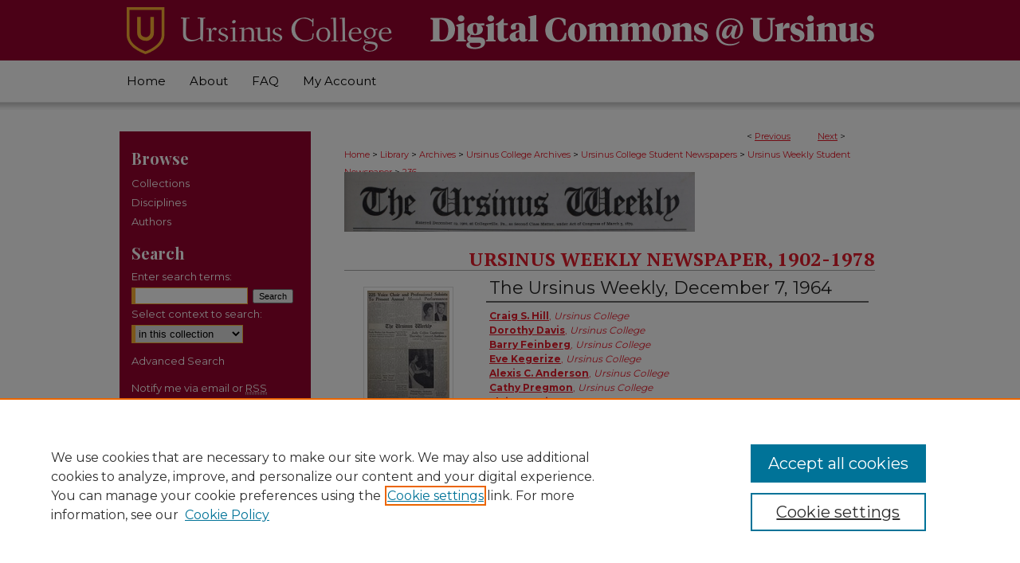

--- FILE ---
content_type: text/html; charset=UTF-8
request_url: https://digitalcommons.ursinus.edu/weekly/236/
body_size: 9462
content:

<!DOCTYPE html>
<html lang="en">
<head><!-- inj yui3-seed: --><script type='text/javascript' src='//cdnjs.cloudflare.com/ajax/libs/yui/3.6.0/yui/yui-min.js'></script><script type='text/javascript' src='//ajax.googleapis.com/ajax/libs/jquery/1.10.2/jquery.min.js'></script><!-- Adobe Analytics --><script type='text/javascript' src='https://assets.adobedtm.com/4a848ae9611a/d0e96722185b/launch-d525bb0064d8.min.js'></script><script type='text/javascript' src=/assets/nr_browser_production.js></script>

<!-- def.1 -->
<meta charset="utf-8">
<meta name="viewport" content="width=device-width">
<title>
"The Ursinus Weekly, December 7, 1964" by Craig S. Hill, Dorothy Davis et al.
 </title>


<!-- FILE article_meta-tags.inc --><!-- FILE: /srv/sequoia/main/data/assets/site/article_meta-tags.inc -->
<meta itemprop="name" content="The Ursinus Weekly, December 7, 1964">
<meta property="og:title" content="The Ursinus Weekly, December 7, 1964">
<meta name="twitter:title" content="The Ursinus Weekly, December 7, 1964">
<meta property="article:author" content="Craig S. Hill">
<meta name="author" content="Craig S. Hill">
<meta property="article:author" content="Dorothy Davis">
<meta name="author" content="Dorothy Davis">
<meta property="article:author" content="Barry Feinberg">
<meta name="author" content="Barry Feinberg">
<meta property="article:author" content="Eve Kegerize">
<meta name="author" content="Eve Kegerize">
<meta property="article:author" content="Alexis C. Anderson">
<meta name="author" content="Alexis C. Anderson">
<meta property="article:author" content="Cathy Pregmon">
<meta name="author" content="Cathy Pregmon">
<meta property="article:author" content="Elaine Davis">
<meta name="author" content="Elaine Davis">
<meta property="article:author" content="George Davis">
<meta name="author" content="George Davis">
<meta property="article:author" content="Marianne Murphy">
<meta name="author" content="Marianne Murphy">
<meta name="robots" content="noodp, noydir">
<meta name="description" content="225 voice choir and professional soloists to present annual Messiah performance • Faculty members gain recognition: Yale Press publishes Foster volumes; Dr. Hinkle appointed assistant prof • Psych Club hears Manus on the retarded child • Judy Collins captivates Thursday concert audience: Folk songstress and fine entertainer • E and R church awards grant for scholarship fund • Juniors succeed with turned about turnabout • WSGA appoints judiciary and election boards • Philadelphia Orchestra presents varied concert • An invitation to sophomore and junior women • Editorial: Fa-la-la • Letters to the editor • European tour group readies for next Summer • Romanticism vs. classicism at Kaffee Klatsch • The lively lives of the 942 girls • Ursinus student ends tour of duty in Peace Corps • Bears b-ball men triumph over Del Val and E Baptist: Barry Troster high scorer in both games • Volleyball led by ZX and Demas in last week • Track meeting to be held • Wrestling team meets Princeton • Greek gleanings • Gulf Corporation grants second gift to Chemistry Department • Curtain Club presents The Pooh Saturday">
<meta itemprop="description" content="225 voice choir and professional soloists to present annual Messiah performance • Faculty members gain recognition: Yale Press publishes Foster volumes; Dr. Hinkle appointed assistant prof • Psych Club hears Manus on the retarded child • Judy Collins captivates Thursday concert audience: Folk songstress and fine entertainer • E and R church awards grant for scholarship fund • Juniors succeed with turned about turnabout • WSGA appoints judiciary and election boards • Philadelphia Orchestra presents varied concert • An invitation to sophomore and junior women • Editorial: Fa-la-la • Letters to the editor • European tour group readies for next Summer • Romanticism vs. classicism at Kaffee Klatsch • The lively lives of the 942 girls • Ursinus student ends tour of duty in Peace Corps • Bears b-ball men triumph over Del Val and E Baptist: Barry Troster high scorer in both games • Volleyball led by ZX and Demas in last week • Track meeting to be held • Wrestling team meets Princeton • Greek gleanings • Gulf Corporation grants second gift to Chemistry Department • Curtain Club presents The Pooh Saturday">
<meta name="twitter:description" content="225 voice choir and professional soloists to present annual Messiah performance • Faculty members gain recognition: Yale Press publishes Foster volumes; Dr. Hinkle appointed assistant prof • Psych Club hears Manus on the retarded child • Judy Collins captivates Thursday concert audience: Folk songstress and fine entertainer • E and R church awards grant for scholarship fund • Juniors succeed with turned about turnabout • WSGA appoints judiciary and election boards • Philadelphia Orchestra presents varied concert • An invitation to sophomore and junior women • Editorial: Fa-la-la • Letters to the editor • European tour group readies for next Summer • Romanticism vs. classicism at Kaffee Klatsch • The lively lives of the 942 girls • Ursinus student ends tour of duty in Peace Corps • Bears b-ball men triumph over Del Val and E Baptist: Barry Troster high scorer in both games • Volleyball led by ZX and Demas in last week • Track meeting to be held • Wrestling team meets Princeton • Greek gleanings • Gulf Corporation grants second gift to Chemistry Department • Curtain Club presents The Pooh Saturday">
<meta property="og:description" content="225 voice choir and professional soloists to present annual Messiah performance • Faculty members gain recognition: Yale Press publishes Foster volumes; Dr. Hinkle appointed assistant prof • Psych Club hears Manus on the retarded child • Judy Collins captivates Thursday concert audience: Folk songstress and fine entertainer • E and R church awards grant for scholarship fund • Juniors succeed with turned about turnabout • WSGA appoints judiciary and election boards • Philadelphia Orchestra presents varied concert • An invitation to sophomore and junior women • Editorial: Fa-la-la • Letters to the editor • European tour group readies for next Summer • Romanticism vs. classicism at Kaffee Klatsch • The lively lives of the 942 girls • Ursinus student ends tour of duty in Peace Corps • Bears b-ball men triumph over Del Val and E Baptist: Barry Troster high scorer in both games • Volleyball led by ZX and Demas in last week • Track meeting to be held • Wrestling team meets Princeton • Greek gleanings • Gulf Corporation grants second gift to Chemistry Department • Curtain Club presents The Pooh Saturday">
<meta name="keywords" content="Ursinus College, Collegeville, Pennsylvania, newspaper, Messiah, Elizabeth Read Foster, Gerald H. Hinkle, Psychology Club, Gerald Manus, Judy Collins, Evangelical and Reformed Church, Junior Ball, student government, Philadelphia Orchestra, European Travel Seminar, Peace Corps, Thailand, basketball, Barry Troster, intramural sports, wrestling, fraternities, sororities, Curtain Club, Gulf Oil Corporation">
<meta itemprop="image" content="https://digitalcommons.ursinus.edu/weekly/1236/preview.jpg">
<meta name="twitter:image:src" content="https://digitalcommons.ursinus.edu/weekly/1236/preview.jpg">
<meta property="og:image" content="https://digitalcommons.ursinus.edu/weekly/1236/preview.jpg">
<meta property="og:image:alt" content="Cover image for The Ursinus Weekly, December 7, 1964">
<meta name="bepress_citation_author" content="Hill, Craig S.">
<meta name="bepress_citation_author_institution" content="Ursinus College">
<meta name="bepress_citation_author" content="Davis, Dorothy">
<meta name="bepress_citation_author_institution" content="Ursinus College">
<meta name="bepress_citation_author" content="Feinberg, Barry">
<meta name="bepress_citation_author_institution" content="Ursinus College">
<meta name="bepress_citation_author" content="Kegerize, Eve">
<meta name="bepress_citation_author_institution" content="Ursinus College">
<meta name="bepress_citation_author" content="Anderson, Alexis C.">
<meta name="bepress_citation_author_institution" content="Ursinus College">
<meta name="bepress_citation_author" content="Pregmon, Cathy">
<meta name="bepress_citation_author_institution" content="Ursinus College">
<meta name="bepress_citation_author" content="Davis, Elaine">
<meta name="bepress_citation_author_institution" content="Ursinus College">
<meta name="bepress_citation_author" content="Davis, George">
<meta name="bepress_citation_author_institution" content="Ursinus College">
<meta name="bepress_citation_author" content="Murphy, Marianne">
<meta name="bepress_citation_author_institution" content="Ursinus College">
<meta name="bepress_citation_title" content="The Ursinus Weekly, December 7, 1964">
<meta name="bepress_citation_date" content="1964">
<!-- FILE: /srv/sequoia/main/data/assets/site/ir_download_link.inc -->
<!-- FILE: /srv/sequoia/main/data/assets/site/article_meta-tags.inc (cont) -->
<meta name="bepress_citation_pdf_url" content="https://digitalcommons.ursinus.edu/cgi/viewcontent.cgi?article=1236&amp;context=weekly">
<meta name="bepress_citation_abstract_html_url" content="https://digitalcommons.ursinus.edu/weekly/236">
<meta name="bepress_citation_publisher" content="Ursinus College">
<meta name="bepress_citation_online_date" content="2017/9/14">
<meta name="viewport" content="width=device-width">
<!-- Additional Twitter data -->
<meta name="twitter:card" content="summary">
<!-- Additional Open Graph data -->
<meta property="og:type" content="article">
<meta property="og:url" content="https://digitalcommons.ursinus.edu/weekly/236">
<meta property="og:site_name" content="Digital Commons @ Ursinus College">




<!-- FILE: article_meta-tags.inc (cont) -->
<meta name="bepress_is_article_cover_page" content="1">


<!-- sh.1 -->
<link rel="stylesheet" href="/ir-style.css" type="text/css" media="screen">
<link rel="stylesheet" href="/ir-custom.css" type="text/css" media="screen">
<link rel="stylesheet" href="../ir-custom.css" type="text/css" media="screen">
<link rel="stylesheet" href="/assets/styles/ir-book.css" type="text/css" media="screen">
<link rel="stylesheet" href="/ir-local.css" type="text/css" media="screen">
<link rel="stylesheet" href="../ir-local.css" type="text/css" media="screen">
<link rel="stylesheet" href="/ir-print.css" type="text/css" media="print">
<link type="text/css" rel="stylesheet" href="/assets/floatbox/floatbox.css">
<link rel="alternate" type="application/rss+xml" title="Site Feed" href="/recent.rss">
<link rel="shortcut icon" href="/favicon.ico" type="image/x-icon">
<!--[if IE]>
<link rel="stylesheet" href="/ir-ie.css" type="text/css" media="screen">
<![endif]-->

<!-- JS -->
<script type="text/javascript" src="/assets/scripts/yui-init.pack.js"></script>
<script type="text/javascript" src="/assets/scripts/GalleryControlYUI.pack.js"></script>
<script type="text/javascript" src="/assets/scripts/BackMonitorYUI.pack.js"></script>
<script type="text/javascript" src="/assets/scripts/gallery-init.pack.js"></script>
<script type="text/javascript" src="/assets/footnoteLinks.js"></script>

<!-- end sh.1 -->




<script type="text/javascript">var pageData = {"page":{"environment":"prod","productName":"bpdg","language":"en","name":"ir_book:article","businessUnit":"els:rp:st"},"visitor":{}};</script>

</head>
<body id="geo-series">
<!-- FILE /srv/sequoia/main/data/digitalcommons.ursinus.edu/assets/header.pregen --><!-- FILE: /srv/sequoia/main/data/assets/site/mobile_nav.inc --><!--[if !IE]>-->
<script src="/assets/scripts/dc-mobile/dc-responsive-nav.js"></script>

<header id="mobile-nav" class="nav-down device-fixed-height" style="visibility: hidden;">
  
  
  <nav class="nav-collapse">
    <ul>
      <li class="menu-item active device-fixed-width"><a href="https://digitalcommons.ursinus.edu" title="Home" data-scroll >Home</a></li>
      <li class="menu-item device-fixed-width"><a href="https://digitalcommons.ursinus.edu/do/search/advanced/" title="Search" data-scroll ><i class="icon-search"></i> Search</a></li>
      <li class="menu-item device-fixed-width"><a href="https://digitalcommons.ursinus.edu/communities.html" title="Browse" data-scroll >Browse Collections</a></li>
      <li class="menu-item device-fixed-width"><a href="/cgi/myaccount.cgi?context=weekly" title="My Account" data-scroll >My Account</a></li>
      <li class="menu-item device-fixed-width"><a href="https://digitalcommons.ursinus.edu/about.html" title="About" data-scroll >About</a></li>
      <li class="menu-item device-fixed-width"><a href="https://network.bepress.com" title="Digital Commons Network" data-scroll ><img width="16" height="16" alt="DC Network" style="vertical-align:top;" src="/assets/md5images/8e240588cf8cd3a028768d4294acd7d3.png"> Digital Commons Network™</a></li>
    </ul>
  </nav>
</header>

<script src="/assets/scripts/dc-mobile/dc-mobile-nav.js"></script>
<!--<![endif]-->
<!-- FILE: /srv/sequoia/main/data/digitalcommons.ursinus.edu/assets/header.pregen (cont) -->



<div id="ursinus">
	<div id="container">
		<a href="#main" class="skiplink" accesskey="2" >Skip to main content</a>

					
			<div id="header">
				<a href="https://digitalcommons.ursinus.edu" id="banner_link" title="Digital Commons @ Ursinus College" >
					<img id="banner_image" alt="Digital Commons @ Ursinus College" width='980' height='76' src="/assets/md5images/c84500ef54423fc7a6fa224ec7599d50.png">
				</a>	
				
					<a href="https://www.ursinus.edu/" id="logo_link" title="Ursinus College" >
						<img id="logo_image" alt="Ursinus College" width='350' height='76' src="/assets/md5images/6a4b178f3e58bda26b9369882828bef3.png">
					</a>	
				
			</div>
					
			<div id="navigation">
				<!-- FILE: /srv/sequoia/main/data/assets/site/ir_navigation.inc --><div id="tabs" role="navigation" aria-label="Main"><ul><li id="tabone"><a href="https://digitalcommons.ursinus.edu" title="Home" ><span>Home</span></a></li><li id="tabtwo"><a href="https://digitalcommons.ursinus.edu/about.html" title="About" ><span>About</span></a></li><li id="tabthree"><a href="https://digitalcommons.ursinus.edu/faq.html" title="FAQ" ><span>FAQ</span></a></li><li id="tabfour"><a href="https://digitalcommons.ursinus.edu/cgi/myaccount.cgi?context=weekly" title="My Account" ><span>My Account</span></a></li></ul></div>


<!-- FILE: /srv/sequoia/main/data/digitalcommons.ursinus.edu/assets/header.pregen (cont) -->
			</div>
		

		<div id="wrapper">
			<div id="content">
				<div id="main" class="text">



<div id="ir-book" class="left">

<script type="text/javascript" src="/assets/floatbox/floatbox.js"></script>  
<!-- FILE: /srv/sequoia/main/data/assets/site/article_pager.inc -->

<div id="breadcrumb"><ul id="pager">

                
                 
<li>&lt; <a href="https://digitalcommons.ursinus.edu/weekly/237" class="ignore" >Previous</a></li>
        
        
        

                
                 
<li><a href="https://digitalcommons.ursinus.edu/weekly/235" class="ignore" >Next</a> &gt;</li>
        
        
        
<li>&nbsp;</li></ul><div class="crumbs"><!-- FILE: /srv/sequoia/main/data/assets/site/ir_breadcrumb.inc -->

<div class="crumbs" role="navigation" aria-label="Breadcrumb">
	<p>
	
	
			<a href="https://digitalcommons.ursinus.edu" class="ignore" >Home</a>
	
	
	
	
	
	
	
	
	
	
	 <span aria-hidden="true">&gt;</span> 
		<a href="https://digitalcommons.ursinus.edu/library" class="ignore" >Library</a>
	
	
	
	
	
	
	 <span aria-hidden="true">&gt;</span> 
		<a href="https://digitalcommons.ursinus.edu/archives" class="ignore" >Archives</a>
	
	
	
	
	
	
	 <span aria-hidden="true">&gt;</span> 
		<a href="https://digitalcommons.ursinus.edu/ursinusiana" class="ignore" >Ursinus College Archives</a>
	
	
	
	
	
	
	 <span aria-hidden="true">&gt;</span> 
		<a href="https://digitalcommons.ursinus.edu/newspapers" class="ignore" >Ursinus College Student Newspapers</a>
	
	
	
	
	
	
	 <span aria-hidden="true">&gt;</span> 
		<a href="https://digitalcommons.ursinus.edu/weekly" class="ignore" >Ursinus Weekly Student Newspaper</a>
	
	
	
	
	
	 <span aria-hidden="true">&gt;</span> 
		<a href="https://digitalcommons.ursinus.edu/weekly/236" class="ignore" aria-current="page" >236</a>
	
	
	
	</p>
</div>


<!-- FILE: /srv/sequoia/main/data/assets/site/article_pager.inc (cont) --></div>
</div>
<!-- FILE: /srv/sequoia/main/data/assets/site/ir_book/article/index.html (cont) -->
<!-- FILE: /srv/sequoia/main/data/assets/site/ir_book/article/article_info.inc --><!-- FILE: /srv/sequoia/main/data/assets/site/openurl.inc -->

























<!-- FILE: /srv/sequoia/main/data/assets/site/ir_book/article/article_info.inc (cont) -->
<!-- FILE: /srv/sequoia/main/data/assets/site/ir_download_link.inc -->









	
	
	
    
    
    
	
		
		
		
	
	
	
	
	
	

<!-- FILE: /srv/sequoia/main/data/assets/site/ir_book/article/article_info.inc (cont) -->
<!-- FILE: /srv/sequoia/main/data/assets/site/ir_book/article/ir_article_header.inc -->

<div id="series-header"><div id="series-logo" style="text-align:center;margin:0 auto;">
<!-- FILE: /srv/sequoia/main/data/assets/site/ir_book/ir_series_logo.inc -->



 


	
	
		
		
			<img alt="Ursinus Weekly Newspaper, 1902-1978" style="height:auto;width:440px;" class="ignore" width='1042' height='178' src="../../assets/md5images/3e035b7b94584b5ae3fc13e6df521eb5.jpg">	
		
	




<!-- FILE: /srv/sequoia/main/data/assets/site/ir_book/article/ir_article_header.inc (cont) --></div></div><div class="clear">&nbsp;</div>
<h2 id="series-title"><a href="https://digitalcommons.ursinus.edu/weekly" >Ursinus Weekly Newspaper, 1902-1978</a></h2>


<div id="sub">
<div id="alpha">
<div id="mbl-cover">
	
		<a id="cover" href="https://digitalcommons.ursinus.edu/cgi/viewcontent.cgi?article=1236&amp;context=weekly" title="Ursinus Weekly Newspaper, 1902-1978: The Ursinus Weekly, December 7, 1964" target="_blank" >
			<img src="https://digitalcommons.ursinus.edu/weekly/1236/thumbnail.jpg" alt="The Ursinus Weekly, December 7, 1964" class="cover">
		</a>
	
	
</div><!-- FILE: /srv/sequoia/main/data/assets/site/ir_book/article/article_info.inc (cont) --><div id='title' class='element'>
<h1><a href='https://digitalcommons.ursinus.edu/cgi/viewcontent.cgi?article=1236&amp;context=weekly'>The Ursinus Weekly, December 7, 1964</a></h1>
</div>
<div class='clear'></div>
<div id='authors' class='element'>
<h2 class='visually-hidden'>Authors</h2>
<p class="author"><a href='https://digitalcommons.ursinus.edu/do/search/?q=author%3A%22Craig%20S.%20Hill%22&start=0&context=5962372'><strong>Craig S. Hill</strong>, <em>Ursinus College</em></a><br />
<a href='https://digitalcommons.ursinus.edu/do/search/?q=author%3A%22Dorothy%20Davis%22&start=0&context=5962372'><strong>Dorothy Davis</strong>, <em>Ursinus College</em></a><br />
<a href='https://digitalcommons.ursinus.edu/do/search/?q=author%3A%22Barry%20Feinberg%22&start=0&context=5962372'><strong>Barry Feinberg</strong>, <em>Ursinus College</em></a><br />
<a href='https://digitalcommons.ursinus.edu/do/search/?q=author%3A%22Eve%20Kegerize%22&start=0&context=5962372'><strong>Eve Kegerize</strong>, <em>Ursinus College</em></a><br />
<a href='https://digitalcommons.ursinus.edu/do/search/?q=author%3A%22Alexis%20C.%20Anderson%22&start=0&context=5962372'><strong>Alexis C. Anderson</strong>, <em>Ursinus College</em></a><br />
<a href='https://digitalcommons.ursinus.edu/do/search/?q=author%3A%22Cathy%20Pregmon%22&start=0&context=5962372'><strong>Cathy Pregmon</strong>, <em>Ursinus College</em></a><br />
<a href='https://digitalcommons.ursinus.edu/do/search/?q=author%3A%22Elaine%20Davis%22&start=0&context=5962372'><strong>Elaine Davis</strong>, <em>Ursinus College</em></a><br />
<a href='https://digitalcommons.ursinus.edu/do/search/?q=author%3A%22George%20Davis%22&start=0&context=5962372'><strong>George Davis</strong>, <em>Ursinus College</em></a><br />
<a href='https://digitalcommons.ursinus.edu/do/search/?q=author%3A%22Marianne%20Murphy%22&start=0&context=5962372'><strong>Marianne Murphy</strong>, <em>Ursinus College</em></a><br />
</p></div>
<div class='clear'></div>
<div id='file_list' class='element'>
<h2 class="field-heading visually-hidden">Files</h2>
<div id="file-list">
    <div id="full-text">
        <a class="btn" id="alpha-pdf" href="https://digitalcommons.ursinus.edu/cgi/viewcontent.cgi?article=1236&amp;context=weekly" title="PDF (3.4&nbsp;MB) opens in new window" target="_blank"><i class="icon-download-alt"></i> Download</a>

        <p>Download Full Text <span class='size'>(3.4&nbsp;MB)</span></p>
    </div><!-- full-text -->
</div><!-- file-list -->
</div>
<div class='clear'></div>
<div id='abstract' class='element'>
<h2 class='field-heading'>Description</h2>
<p>225 voice choir and professional soloists to present annual Messiah performance • Faculty members gain recognition: Yale Press publishes Foster volumes; Dr. Hinkle appointed assistant prof • Psych Club hears Manus on the retarded child • Judy Collins captivates Thursday concert audience: Folk songstress and fine entertainer • E and R church awards grant for scholarship fund • Juniors succeed with turned about turnabout • WSGA appoints judiciary and election boards • Philadelphia Orchestra presents varied concert • An invitation to sophomore and junior women • Editorial: Fa-la-la • Letters to the editor • European tour group readies for next Summer • Romanticism vs. classicism at Kaffee Klatsch • The lively lives of the 942 girls • Ursinus student ends tour of duty in Peace Corps • Bears b-ball men triumph over Del Val and E Baptist: Barry Troster high scorer in both games • Volleyball led by ZX and Demas in last week • Track meeting to be held • Wrestling team meets Princeton • Greek gleanings • Gulf Corporation grants second gift to Chemistry Department • Curtain Club presents The Pooh Saturday</p>
</div>
<div class='clear'></div>
<div id='publication_date' class='element'>
<h2 class='field-heading'>Publication Date</h2>
<p>12-6-1964</p>
</div>
<div class='clear'></div>
<div id='publisher' class='element'>
<h2 class='field-heading'>Publisher</h2>
<p>Ursinus College</p>
</div>
<div class='clear'></div>
<div id='city' class='element'>
<h2 class='field-heading'>City</h2>
<p>Collegeville, Pennsylvania</p>
</div>
<div class='clear'></div>
<div id='keywords' class='element'>
<h2 class='field-heading'>Keywords</h2>
<p>Ursinus College, Collegeville, Pennsylvania, newspaper, Messiah, Elizabeth Read Foster, Gerald H. Hinkle, Psychology Club, Gerald Manus, Judy Collins, Evangelical and Reformed Church, Junior Ball, student government, Philadelphia Orchestra, European Travel Seminar, Peace Corps, Thailand, basketball, Barry Troster, intramural sports, wrestling, fraternities, sororities, Curtain Club, Gulf Oil Corporation</p>
</div>
<div class='clear'></div>
<div id='rights' class='element'>
<h2 class='field-heading'>Rights</h2>
<p>This item is available courtesy of the Ursinus College Archives. It is not to be copied or distributed for commercial use.</p>
</div>
<div class='clear'></div>
<div id='bp_categories' class='element'>
<h2 class='field-heading'>Disciplines</h2>
<p>Cultural History | Higher Education | Liberal Studies | Social History | United States History</p>
</div>
<div class='clear'></div>
<div id='comments' class='element'>
<h2 class='field-heading'>Comments</h2>
<p>This is a digitized copy of the Ursinus Weekly, Volume 64, Number 10.</p>
<p>Craig S. Hill, editor.</p>
</div>
<div class='clear'></div>
<div id='recommended_citation' class='element'>
<h2 class='field-heading'>Recommended Citation</h2>
<!-- FILE: /srv/sequoia/main/data/assets/site/ir_book/ir_citation.inc --><p>
    Hill, Craig S.; Davis, Dorothy; Feinberg, Barry; Kegerize, Eve; Anderson, Alexis C.; Pregmon, Cathy; Davis, Elaine; Davis, George; and Murphy, Marianne, "The Ursinus Weekly, December 7, 1964" (1964). <em>Ursinus Weekly Newspaper, 1902-1978</em>.  236.
    <br>
    
    
        https://digitalcommons.ursinus.edu/weekly/236
    
</p>
<!-- FILE: /srv/sequoia/main/data/assets/site/ir_book/article/article_info.inc (cont) --></div>
<div class='clear'></div>
</div>
    </div>
    <div id='beta_7-3'>
<!-- FILE: /srv/sequoia/main/data/assets/site/info_box_7_3.inc --><!-- FILE: /srv/sequoia/main/data/assets/site/openurl.inc -->

























<!-- FILE: /srv/sequoia/main/data/assets/site/info_box_7_3.inc (cont) -->
<!-- FILE: /srv/sequoia/main/data/assets/site/ir_download_link.inc -->









	
	
	
    
    
    
	
		
		
		
	
	
	
	
	
	

<!-- FILE: /srv/sequoia/main/data/assets/site/info_box_7_3.inc (cont) -->

	<!-- FILE: /srv/sequoia/main/data/assets/site/info_box_book_image.inc --><div id="cover-img" class="aside">
	<img src="https://digitalcommons.ursinus.edu/weekly/1236/thumbnail.jpg" alt="The Ursinus Weekly, December 7, 1964" class="cover"> 
</div>
<!-- FILE: /srv/sequoia/main/data/assets/site/info_box_7_3.inc (cont) -->
	<!-- FILE: /srv/sequoia/main/data/assets/site/info_box_book_buy.inc -->
<!-- FILE: /srv/sequoia/main/data/assets/site/info_box_7_3.inc (cont) -->


<!-- FILE: /srv/sequoia/main/data/assets/site/info_box_custom_upper.inc -->
<!-- FILE: /srv/sequoia/main/data/assets/site/info_box_7_3.inc (cont) -->
<!-- FILE: /srv/sequoia/main/data/assets/site/info_box_openurl.inc -->
<!-- FILE: /srv/sequoia/main/data/assets/site/info_box_7_3.inc (cont) -->

<!-- FILE: /srv/sequoia/main/data/assets/site/info_box_article_metrics.inc -->






<div id="article-stats" class="aside hidden">

    <p class="article-downloads-wrapper hidden"><span id="article-downloads"></span> DOWNLOADS</p>
    <p class="article-stats-date hidden">Since September 14, 2017</p>

    <p class="article-plum-metrics">
        <a href="https://plu.mx/plum/a/?repo_url=https://digitalcommons.ursinus.edu/weekly/236" class="plumx-plum-print-popup plum-bigben-theme" data-badge="true" data-hide-when-empty="true" ></a>
    </p>
</div>
<script type="text/javascript" src="//cdn.plu.mx/widget-popup.js"></script>





<!-- Article Download Counts -->
<script type="text/javascript" src="/assets/scripts/article-downloads.pack.js"></script>
<script type="text/javascript">
    insertDownloads(10746777);
</script>


<!-- Add border to Plum badge & download counts when visible -->
<script>
// bind to event when PlumX widget loads
jQuery('body').bind('plum:widget-load', function(e){
// if Plum badge is visible
  if (jQuery('.PlumX-Popup').length) {
// remove 'hidden' class
  jQuery('#article-stats').removeClass('hidden');
  jQuery('.article-stats-date').addClass('plum-border');
  }
});
// bind to event when page loads
jQuery(window).bind('load',function(e){
// if DC downloads are visible
  if (jQuery('#article-downloads').text().length > 0) {
// add border to aside
  jQuery('#article-stats').removeClass('hidden');
  }
});
</script>



<!-- Adobe Analytics: Download Click Tracker -->
<script>

$(function() {

  // Download button click event tracker for PDFs
  $(".aside.download-button").on("click", "a#pdf", function(event) {
    pageDataTracker.trackEvent('navigationClick', {
      link: {
          location: 'aside download-button',
          name: 'pdf'
      }
    });
  });

  // Download button click event tracker for native files
  $(".aside.download-button").on("click", "a#native", function(event) {
    pageDataTracker.trackEvent('navigationClick', {
        link: {
            location: 'aside download-button',
            name: 'native'
        }
     });
  });

});

</script>
<!-- FILE: /srv/sequoia/main/data/assets/site/info_box_7_3.inc (cont) -->



	<!-- FILE: /srv/sequoia/main/data/assets/site/info_box_disciplines.inc -->




	





	<div id="beta-disciplines" class="aside">
		<h4>Included in</h4>
	<p>
		
				
				
					<a href="https://network.bepress.com/hgg/discipline/496" title="Cultural History Commons" >Cultural History Commons</a>, 
				
			
		
				
				
					<a href="https://network.bepress.com/hgg/discipline/1245" title="Higher Education Commons" >Higher Education Commons</a>, 
				
			
		
				
				
					<a href="https://network.bepress.com/hgg/discipline/1042" title="Liberal Studies Commons" >Liberal Studies Commons</a>, 
				
			
		
				
				
					<a href="https://network.bepress.com/hgg/discipline/506" title="Social History Commons" >Social History Commons</a>, 
				
			
		
				
					<a href="https://network.bepress.com/hgg/discipline/495" title="United States History Commons" >United States History Commons</a>
				
				
			
		
	</p>
	</div>



<!-- FILE: /srv/sequoia/main/data/assets/site/info_box_7_3.inc (cont) -->

<!-- FILE: /srv/sequoia/main/data/assets/site/bookmark_widget.inc -->

<div id="share" class="aside">
<h2>Share</h2>
	
	<div class="a2a_kit a2a_kit_size_24 a2a_default_style">
    	<a class="a2a_button_facebook"></a>
    	<a class="a2a_button_linkedin"></a>
		<a class="a2a_button_whatsapp"></a>
		<a class="a2a_button_email"></a>
    	<a class="a2a_dd"></a>
    	<script async src="https://static.addtoany.com/menu/page.js"></script>
	</div>
</div>

<!-- FILE: /srv/sequoia/main/data/assets/site/info_box_7_3.inc (cont) -->
<!-- FILE: /srv/sequoia/main/data/assets/site/info_box_geolocate.inc --><!-- FILE: /srv/sequoia/main/data/assets/site/ir_geolocate_enabled_and_displayed.inc -->

<!-- FILE: /srv/sequoia/main/data/assets/site/info_box_geolocate.inc (cont) -->

<!-- FILE: /srv/sequoia/main/data/assets/site/info_box_7_3.inc (cont) -->

	<!-- FILE: /srv/sequoia/main/data/assets/site/zotero_coins.inc -->

<span class="Z3988" title="ctx_ver=Z39.88-2004&amp;rft_val_fmt=info%3Aofi%2Ffmt%3Akev%3Amtx%3Ajournal&amp;rft_id=https%3A%2F%2Fdigitalcommons.ursinus.edu%2Fweekly%2F236&amp;rft.atitle=The%20Ursinus%20Weekly%2C%20December%207%2C%201964&amp;rft.aufirst=Craig&amp;rft.aulast=Hill&amp;rft.au=Dorothy%20Davis&amp;rft.au=Barry%20Feinberg&amp;rft.au=Eve%20Kegerize&amp;rft.au=Alexis%20Anderson&amp;rft.au=Cathy%20Pregmon&amp;rft.au=Elaine%20Davis&amp;rft.au=George%20Davis&amp;rft.au=Marianne%20Murphy&amp;rft.jtitle=Ursinus%20Weekly%20Newspaper%2C%201902-1978&amp;rft.date=1964-12-06">COinS</span>
<!-- FILE: /srv/sequoia/main/data/assets/site/info_box_7_3.inc (cont) -->

<!-- FILE: /srv/sequoia/main/data/assets/site/info_box_custom_lower.inc -->
<!-- FILE: /srv/sequoia/main/data/assets/site/info_box_7_3.inc (cont) -->
<!-- FILE: /srv/sequoia/main/data/assets/site/ir_book/article/article_info.inc (cont) --></div>

<div class='clear'>&nbsp;</div>
<!-- FILE: /srv/sequoia/main/data/journals/digitalcommons.ursinus.edu/weekly/assets/article/ir_article_custom_fields.inc -->





<div id='rights_statements' class='element'>
<h4>Rights Statement</h4>
 

<a rel="Rights Statement" href="https://rightsstatements.org/vocab/InC/1.0/" ><img alt="Rights Statement" src="http://rightsstatements.org/files/buttons/InC.dark-white-interior-blue-type.svg"></a>
<p>In Copyright. URI: <a href="https://rightsstatements.org/vocab/InC/1.0/" >https://rightsstatements.org/vocab/InC/1.0/</a><br>This Item is protected by copyright and/or related rights. You are free to use this Item in any way that is permitted by the copyright and related rights legislation that applies to your use. For other uses you need to obtain permission from the rights-holder(s).</p>

 

 
 

 
 

 
 

 
 

 
 

 

 

 

 

 

 
</div>
<div class='clear'></div>

<!-- FILE: /srv/sequoia/main/data/assets/site/ir_book/article/article_info.inc (cont) -->

	<!-- FILE: /srv/sequoia/main/data/assets/site/ir_display_pdf.inc -->





<div class='clear'>&nbsp;</div>
<div id="display-pdf">
   <object type='application/pdf' data='https://digitalcommons.ursinus.edu/cgi/viewcontent.cgi?article=1236&amp;context=weekly#toolbar=0&amp;navpanes=0&amp;scrollbar=1' width='660' height='460'>
      <div id="message">
<p>To view the content in your browser, please <a href="https://get.adobe.com/reader/" title="Adobe - Adobe Reader download" >download Adobe Reader</a> or, alternately, <br>
you may <a href="https://digitalcommons.ursinus.edu/cgi/viewcontent.cgi?article=1236&amp;context=weekly" >Download</a> the file to your hard drive.</p>

 <p> NOTE: The latest versions of Adobe Reader do not support viewing <acronym title="Portable Document Format">PDF</acronym> files within Firefox on Mac OS and if you are using a modern (Intel) Mac, there is no official plugin for viewing <acronym title="Portable Document Format">PDF</acronym> files within the browser window.  </p>
   </object>
</div>
<div class='clear'>&nbsp;</div>




<!-- FILE: /srv/sequoia/main/data/assets/site/ir_book/article/article_info.inc (cont) -->

<!-- FILE: /srv/sequoia/main/data/assets/site/ir_book/article/index.html (cont) -->
</div> <!-- Close ir-book container -->
<!-- FILE /srv/sequoia/main/data/assets/site/footer.pregen --></div>
	<div class="verticalalign">&nbsp;</div>
	<div class="clear">&nbsp;</div>

</div>

	<div id="sidebar" role="complementary">
	<!-- FILE: /srv/sequoia/main/data/assets/site/ir_sidebar_7_8.inc -->

		



	<!-- FILE: /srv/sequoia/main/data/assets/site/ir_sidebar_sort_bsa.inc --><!-- FILE: /srv/sequoia/main/data/assets/site/ir_sidebar_custom_upper_7_8.inc -->

<!-- FILE: /srv/sequoia/main/data/assets/site/ir_sidebar_sort_bsa.inc (cont) -->
<!-- FILE: /srv/sequoia/main/data/assets/site/ir_sidebar_browse.inc --><h2>Browse</h2>
<ul id="side-browse">


<li class="collections"><a href="https://digitalcommons.ursinus.edu/communities.html" title="Browse by Collections" >Collections</a></li>
<li class="discipline-browser"><a href="https://digitalcommons.ursinus.edu/do/discipline_browser/disciplines" title="Browse by Disciplines" >Disciplines</a></li>
<li class="author"><a href="https://digitalcommons.ursinus.edu/authors.html" title="Browse by Author" >Authors</a></li>


</ul>
<!-- FILE: /srv/sequoia/main/data/assets/site/ir_sidebar_sort_bsa.inc (cont) -->
<!-- FILE: /srv/sequoia/main/data/assets/site/ir_sidebar_custom_middle_7_8.inc --><!-- FILE: /srv/sequoia/main/data/assets/site/ir_sidebar_sort_bsa.inc (cont) -->
<!-- FILE: /srv/sequoia/main/data/assets/site/ir_sidebar_search_7_8.inc --><h2>Search</h2>


	
<form method='get' action='https://digitalcommons.ursinus.edu/do/search/' id="sidebar-search">
	<label for="search" accesskey="4">
		Enter search terms:
	</label>
		<div>
			<span class="border">
				<input type="text" name='q' class="search" id="search">
			</span> 
			<input type="submit" value="Search" class="searchbutton" style="font-size:11px;">
		</div>
	<label for="context">
		Select context to search:
	</label> 
		<div>
			<span class="border">
				<select name="fq" id="context">
					
					
					
						<option value='virtual_ancestor_link:"https://digitalcommons.ursinus.edu/weekly"'>in this collection</option>
					
					
					<option value='virtual_ancestor_link:"https://digitalcommons.ursinus.edu"'>in this repository</option>
					<option value='virtual_ancestor_link:"http:/"'>across all repositories</option>
				</select>
			</span>
		</div>
</form>

<p class="advanced">
	
	
		<a href="https://digitalcommons.ursinus.edu/do/search/advanced/?fq=virtual_ancestor_link:%22https://digitalcommons.ursinus.edu/weekly%22" >
			Advanced Search
		</a>
	
</p>
<!-- FILE: /srv/sequoia/main/data/assets/site/ir_sidebar_sort_bsa.inc (cont) -->
<!-- FILE: /srv/sequoia/main/data/assets/site/ir_sidebar_notify_7_8.inc -->


	<ul id="side-notify">
		<li class="notify">
			<a href="https://digitalcommons.ursinus.edu/weekly/announcements.html" title="Email or RSS Notifications" >
				Notify me via email or <acronym title="Really Simple Syndication">RSS</acronym>
			</a>
		</li>
	</ul>



<!-- FILE: /srv/sequoia/main/data/assets/site/urc_badge.inc -->






<!-- FILE: /srv/sequoia/main/data/assets/site/ir_sidebar_notify_7_8.inc (cont) -->

<!-- FILE: /srv/sequoia/main/data/assets/site/ir_sidebar_sort_bsa.inc (cont) -->
<!-- FILE: /srv/sequoia/main/data/assets/site/ir_sidebar_author_7_8.inc --><h2>Author Corner</h2>






	<ul id="side-author">
		<li class="faq">
			<a href="https://digitalcommons.ursinus.edu/faq.html" title="Author FAQ" >
				Author FAQ
			</a>
		</li>
		
		
		
	</ul>


<!-- FILE: /srv/sequoia/main/data/assets/site/ir_sidebar_sort_bsa.inc (cont) -->
<!-- FILE: /srv/sequoia/main/data/digitalcommons.ursinus.edu/assets/ir_sidebar_custom_lower_7_8.inc --><!-- FILE: /srv/sequoia/main/data/assets/site/ir_sidebar_homepage_links_7_8.inc --><h2>Links</h2>
	<ul id="homepage-links">
		<li class="sb-homepage">
			
				<a href="https://www.ursinus.edu/library/archives-and-special-collections/ursinusiana/" title="weekly Home Page" >
						Ursinusiana Collection
				</a>
			
			
			
		</li>
	</ul>


<!-- FILE: /srv/sequoia/main/data/digitalcommons.ursinus.edu/assets/ir_sidebar_custom_lower_7_8.inc (cont) -->
	



<img alt="Ursinus bear logo" width='218' height='180' src="/assets/md5images/8db9edc5bd0b4b663cffc887b0b7047f.gif"><!-- FILE: /srv/sequoia/main/data/assets/site/ir_sidebar_sort_bsa.inc (cont) -->
<!-- FILE: /srv/sequoia/main/data/assets/site/ir_sidebar_sw_links_7_8.inc -->

	
		
	


	<!-- FILE: /srv/sequoia/main/data/assets/site/ir_sidebar_sort_bsa.inc (cont) -->

<!-- FILE: /srv/sequoia/main/data/assets/site/ir_sidebar_geolocate.inc --><!-- FILE: /srv/sequoia/main/data/assets/site/ir_geolocate_enabled_and_displayed.inc -->

<!-- FILE: /srv/sequoia/main/data/assets/site/ir_sidebar_geolocate.inc (cont) -->

<!-- FILE: /srv/sequoia/main/data/assets/site/ir_sidebar_sort_bsa.inc (cont) -->
<!-- FILE: /srv/sequoia/main/data/assets/site/ir_sidebar_custom_lowest_7_8.inc -->


<!-- FILE: /srv/sequoia/main/data/assets/site/ir_sidebar_sort_bsa.inc (cont) -->
<!-- FILE: /srv/sequoia/main/data/assets/site/ir_sidebar_7_8.inc (cont) -->

<!-- FILE: /srv/sequoia/main/data/assets/site/footer.pregen (cont) -->
	<div class="verticalalign">&nbsp;</div>
	</div>

</div>

<!-- FILE: /srv/sequoia/main/data/digitalcommons.ursinus.edu/assets/ir_footer_content.inc --><div id="footer">
	
	
	<!-- FILE: /srv/sequoia/main/data/assets/site/ir_bepress_logo.inc --><div id="bepress">

<a href="https://www.elsevier.com/solutions/digital-commons" title="Elsevier - Digital Commons" >
	<em>Elsevier - Digital Commons</em>
</a>

</div>
<!-- FILE: /srv/sequoia/main/data/digitalcommons.ursinus.edu/assets/ir_footer_content.inc (cont) -->
		<div id="footer-au-logo">&nbsp;
		</div>
		<p class="standard-links">
			<a href="https://digitalcommons.ursinus.edu" title="Home page" accesskey="1" >
					Home
			</a> | 
			<a href="https://digitalcommons.ursinus.edu/about.html" title="About" >
					About
			</a> | 
			<a href="https://digitalcommons.ursinus.edu/faq.html" title="FAQ" >
					FAQ
			</a> | 
			<a href="/cgi/myaccount.cgi?context=weekly" title="My Account Page" accesskey="3" >
					My Account
			</a> | 
			<a href="https://digitalcommons.ursinus.edu/accessibility.html" title="Accessibility Statement" accesskey="0" >
					Accessibility Statement
			</a> | 

   			<a href="http://www.bepress.com/privacy.html" title="Privacy Policy" >
                                        Privacy
			</a> | 
			<a href="http://www.bepress.com/copyright_infringement.html" title="Copyright Policy" >
                                        Copyright 
    			</a>
		</p>
		<p class="sponsor">		
		<a href="https://www.ursinus.edu" title="Ursinus College" >Ursinus College</a>
						</p>
	
</div>
<!-- FILE: /srv/sequoia/main/data/assets/site/footer.pregen (cont) -->

</div>
</div>

<!-- FILE: /srv/sequoia/main/data/digitalcommons.ursinus.edu/assets/ir_analytics.inc --><!-- Google tag (gtag.js) -->

<script async src="https://www.googletagmanager.com/gtag/js?id=G-74NWRR3N49"></script>

<script>

  window.dataLayer = window.dataLayer || [];

  function gtag(){dataLayer.push(arguments);}

  gtag('js', new Date());

 

  gtag('config', 'G-74NWRR3N49');

</script><!-- FILE: /srv/sequoia/main/data/assets/site/footer.pregen (cont) -->

<script type='text/javascript' src='/assets/scripts/bpbootstrap-20160726.pack.js'></script><script type='text/javascript'>BPBootstrap.init({appendCookie:''})</script></body></html>


--- FILE ---
content_type: image/svg+xml
request_url: http://rightsstatements.org/files/buttons/InC.dark-white-interior-blue-type.svg
body_size: 1190
content:
<svg id="FINAL" xmlns="http://www.w3.org/2000/svg" viewBox="0 0 121.76 31.21"><defs><style>.cls-1{fill:#fff;}.cls-2{fill:#008cc8;}.cls-3{fill:#414042;}</style></defs><title>InC.dark-white-interior-blue-type</title><circle class="cls-1" cx="15.51" cy="15.7" r="13.91"/><path class="cls-2" d="M1753.13,2590.95v-0.32c0-4.51,2.22-6.93,5.21-6.93a4.49,4.49,0,0,1,3.31,1.35l-1.51,2.12a2.64,2.64,0,0,0-1.82-.93c-1.37,0-2.48,1.52-2.48,4.49v0.1c0,3.17,1.19,4.51,2.44,4.51a2.73,2.73,0,0,0,2-1l1.41,2.06a4.87,4.87,0,0,1-3.48,1.5C1755.09,2597.88,1753.13,2595.46,1753.13,2590.95Z" transform="translate(-1715.95 -2566.73)"/><path class="cls-2" d="M1762.27,2591v-0.46c0-4.38,2.06-6.93,5-6.93s5,2.55,5,6.91V2591c0,4.36-2.06,6.93-5,6.93S1762.27,2595.38,1762.27,2591Zm7.37-.1v-0.26c0-3.13-1-4.59-2.34-4.59s-2.32,1.45-2.32,4.57v0.26c0,3.13,1,4.59,2.34,4.59S1769.64,2594.06,1769.64,2590.93Z" transform="translate(-1715.95 -2566.73)"/><path class="cls-2" d="M1774.11,2583.86h3.45c2.89,0,4.79,1.62,4.79,4.71v0c0,3.17-2,4.71-4.71,4.83h-0.87v4.28h-2.65v-13.86Zm3.35,7.17a2.1,2.1,0,0,0,2.22-2.36c0-1.52-.69-2.38-2.2-2.38h-0.71V2591h0.69Z" transform="translate(-1715.95 -2566.73)"/><path class="cls-2" d="M1786.22,2592.26l-3.6-8.4h2.89l2.06,5.33,2.08-5.33h2.81l-3.58,8.38v5.49h-2.65v-5.47Z" transform="translate(-1715.95 -2566.73)"/><path class="cls-2" d="M1793.63,2583.86h3.92a4.78,4.78,0,0,1,3.46,1.23,4.43,4.43,0,0,1,1.15,3.25v0.12a4.17,4.17,0,0,1-2.12,3.9l2.44,5.37h-3l-2.08-4.69h-1.17v4.69h-2.65v-13.86Zm3.7,6.81a2,2,0,0,0,2.18-2.2,2,2,0,0,0-2.24-2.18h-1v4.38h1Z" transform="translate(-1715.95 -2566.73)"/><path class="cls-2" d="M1804,2583.86h2.63v13.86H1804v-13.86Z" transform="translate(-1715.95 -2566.73)"/><path class="cls-2" d="M1808.43,2590.95v-0.32c0-4.28,2.34-6.93,5.6-6.93a5.3,5.3,0,0,1,3.52,1.31l-1.46,2.18a2.61,2.61,0,0,0-2-1c-1.7,0-2.91,1.64-2.91,4.42v0.28c0,3.21,1.37,4.53,2.93,4.53a2.2,2.2,0,0,0,1.13-.28v-3h-1.88v-2.34h4.36v6.87a6.86,6.86,0,0,1-3.78,1.19C1810.83,2597.88,1808.43,2595.56,1808.43,2590.95Z" transform="translate(-1715.95 -2566.73)"/><path class="cls-2" d="M1819.59,2583.86h2.65v5.64h3.39v-5.64h2.65v13.86h-2.65V2592h-3.39v5.72h-2.65v-13.86Z" transform="translate(-1715.95 -2566.73)"/><path class="cls-2" d="M1832.42,2586.35h-2.63v-2.49h7.92v2.49h-2.63v11.37h-2.65v-11.37Z" transform="translate(-1715.95 -2566.73)"/><path class="cls-2" d="M1753.13,2566.73h2.63v13.86h-2.63v-13.86Z" transform="translate(-1715.95 -2566.73)"/><path class="cls-2" d="M1758,2566.73h2.45l3.94,7.56v-7.56H1767v13.86h-2.3l-4.1-7.88v7.88H1758v-13.86Z" transform="translate(-1715.95 -2566.73)"/><path class="cls-3" d="M1731.45,2566.8a15.5,15.5,0,0,0-15.5,15.5v15.5h15.5a15.5,15.5,0,0,0,15.5-15.5v-15.5h-15.5Zm0,28.17a12.67,12.67,0,1,1,12.67-12.67A12.67,12.67,0,0,1,1731.45,2595Z" transform="translate(-1715.95 -2566.73)"/><path class="cls-3" d="M1728,2586.05a4.53,4.53,0,0,0,3.32,1.37,5.35,5.35,0,0,0,4.37-2.12l2.32,2.39a8.77,8.77,0,0,1-12.71.74,8.59,8.59,0,0,1,0-12,8.34,8.34,0,0,1,6.06-2.42,8.59,8.59,0,0,1,6.7,3l-2.25,2.56a5.29,5.29,0,0,0-4.28-2.14,5,5,0,0,0-3.5,1.34,4.66,4.66,0,0,0-1.45,3.6A4.92,4.92,0,0,0,1728,2586.05Z" transform="translate(-1715.95 -2566.73)"/></svg>